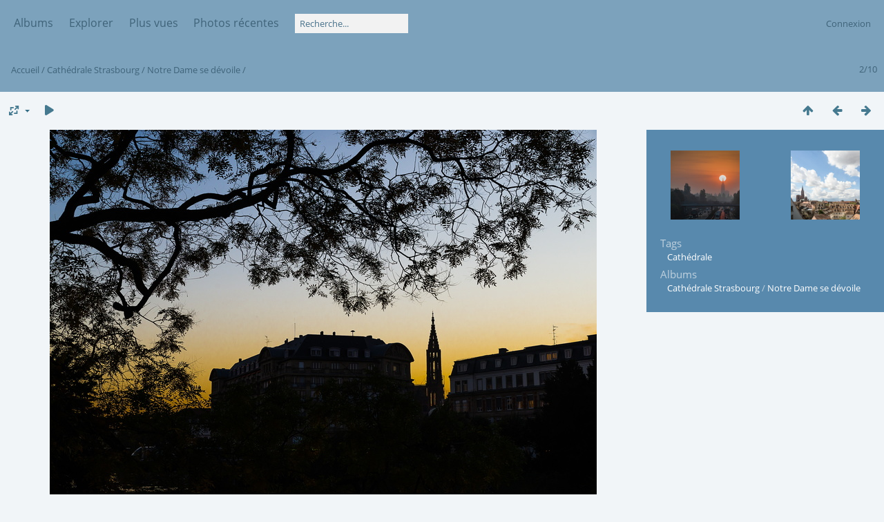

--- FILE ---
content_type: text/html; charset=utf-8
request_url: https://periades.fr/picture.php?/134/category/8
body_size: 5101
content:
<!DOCTYPE html>
<html lang=fr dir=ltr>
<head>
<title>                        </title>
<link rel="shortcut icon" type="image/x-icon" href="themes/default/icon/favicon.ico">
<link rel="stylesheet" type="text/css" href="themes/modus/css/open-sans/open-sans.css"> <link rel="stylesheet" type="text/css" href="_data/combined/zzak9j.css">   <link rel=canonical href="picture.php?/134">
<meta name=viewport content="width=device-width,initial-scale=1">
<script>if(document.documentElement.offsetWidth>1270)document.documentElement.className='wide'</script>

<meta name="generator" content="Piwigo (aka PWG), see piwigo.org">

<meta name="keywords" content="Cathédrale">
<meta name="description" content="                         - _DSC9394.jpg">


</head>

<body id=thePicturePage class="section-categories category-8 image-134 " data-infos='{"section":"categories","category_id":"8","image_id":"134"}'>



<aside id=menubar>
		<dl id=mbCategories>
<dt>
	<a href="/?filter=start-recent-7" class="pwg-state-default pwg-button menubarFilter" title="n'afficher que les photos publiées récemment" rel="nofollow"><span class="pwg-icon pwg-icon-filter"> </span></a>
	<a href="index.php?/categories">Albums</a>
</dt>
<dd>
  <ul>
    <li >
      <a href="index.php?/category/5" rel="up" title="114 photos dans 8 sous-albums">Cathédrale Strasbourg</a>
      <span class="menuInfoCatByChild badge" title="114 photos dans 8 sous-albums">114</span>
    <ul>
    <li class="selected">
      <a href="index.php?/category/8"  title="10 photos dans cet album">Notre Dame se dévoile</a>
      <span class="menuInfoCat badge" title="10 photos dans cet album">10</span>
      </li>
    
    <li >
      <a href="index.php?/category/9"  title="8 photos dans cet album">En levant les yeux</a>
      <span class="menuInfoCat badge" title="8 photos dans cet album">8</span>
      </li>
    
    <li >
      <a href="index.php?/category/10"  title="40 photos dans cet album">L'ascension vers la plateforme</a>
      <span class="menuInfoCat badge" title="40 photos dans cet album">40</span>
      </li>
    
    <li >
      <a href="index.php?/category/11"  title="32 photos dans cet album">Les sentiers des parties hautes</a>
      <span class="menuInfoCat badge" title="32 photos dans cet album">32</span>
      </li>
    
    <li >
      <a href="index.php?/category/14"  title="14 photos dans cet album">Façade occidentale</a>
      <span class="menuInfoCat badge" title="14 photos dans cet album">14</span>
      </li>
    
    <li >
      <a href="index.php?/category/15"  title="4 photos dans cet album">Nef, bas-côtés, narthex</a>
      <span class="menuInfoCat badge" title="4 photos dans cet album">4</span>
      </li>
    
    <li >
      <a href="index.php?/category/16"  title="2 photos dans cet album">Choeur Transept</a>
      <span class="menuInfoCat badge" title="2 photos dans cet album">2</span>
      </li>
    
    <li >
      <a href="index.php?/category/13"  title="4 photos dans cet album">Tour d'horizon</a>
      <span class="menuInfoCat badge" title="4 photos dans cet album">4</span>
      </li>
    </ul></li>
    <li >
      <a href="index.php?/category/1"  title="31 photos dans cet album">Balades nocturnes</a>
      <span class="menuInfoCat badge" title="31 photos dans cet album">31</span>
      </li>
    
    <li >
      <a href="index.php?/category/17"  title="20 photos dans 2 sous-albums">Derrière la porte</a>
      <span class="menuInfoCatByChild badge" title="20 photos dans 2 sous-albums">20</span>
      </li>
    
    <li >
      <a href="index.php?/category/2"  title="57 photos dans cet album">Street</a>
      <span class="menuInfoCat badge" title="57 photos dans cet album">57</span>
      </li>
    
    <li >
      <a href="index.php?/category/3"  title="24 photos dans cet album">Tout n'est pas si blanc...</a>
      <span class="menuInfoCat badge" title="24 photos dans cet album">24</span>
      </li>
    
    <li >
      <a href="index.php?/category/20"  title="40 photos dans cet album">Carré de Nuit</a>
      <span class="menuInfoCat badge" title="40 photos dans cet album">40</span>
      </li>
    
    <li >
      <a href="index.php?/category/21"  title="31 photos dans cet album">La Fille qui...</a>
      <span class="menuInfoCat badge" title="31 photos dans cet album">31</span>
      </li>
    
    <li >
      <a href="index.php?/category/24"  title="76 photos dans 5 sous-albums">50/100</a>
      <span class="menuInfoCatByChild badge" title="76 photos dans 5 sous-albums">76</span>
      </li>
    
    <li >
      <a href="index.php?/category/27"  title="69 photos dans 8 sous-albums">Expositions</a>
      <span class="menuInfoCatByChild badge" title="69 photos dans 8 sous-albums">69</span>
      </li>
    
    <li >
      <a href="index.php?/category/40"  title="12 photos dans cet album">Hors confinement...</a>
      <span class="menuInfoCat badge" title="12 photos dans cet album">12</span>
  </li></ul>

	<p class="totalImages">474 photos</p>
</dd>
	</dl>
		<dl id=mbSpecials>
<dt><a>Explorer</a></dt>
<dd>
	<ul><li><a href="index.php?/most_visited" title="afficher les photos les plus vues">Plus vues</a></li><li><a href="index.php?/recent_pics" title="afficher les photos les plus récentes">Photos récentes</a></li><li><a href="index.php?/recent_cats" title="afficher les albums récemment mis à jour ou créés">Albums récents</a></li><li><a href="random.php" title="afficher un ensemble de photos prises au hasard" rel="nofollow">Photos au hasard</a></li><li><a href="index.php?/created-monthly-calendar" title="affichage année par année, mois par mois, jour par jour" rel="nofollow">Calendrier</a></li><hr><li><a href="tags.php" title="Voir les tags disponibles">Tags</a> (37)</li><li><a href="search.php" title="recherche" rel="search">Recherche</a></li><li><a href="about.php" title="À propos de Piwigo">À propos</a></li><li><a href="notification.php" title="flux RSS" rel="nofollow">Notifications RSS</a></li><li><a href="https://periades.fr/index.php?/contact/" title="Contacter">Contacter</a></li></ul>
</dd>

	</dl>
	<dl id="mbMostVisited"><dt><a href="index.php?/most_visited" title="afficher les photos les plus vues">Plus vues</a></dt></dl>
<dl><dt><a href="index.php?/recent_pics" title="afficher les photos les plus récentes">Photos récentes</a></dt></dl>
<dl style="float:none">
	<form style="margin:0;display:inline" action="qsearch.php" method=get id=quicksearch onsubmit="return this.q.value!='';">
		<input type="text" name=q id=qsearchInput placeholder="Recherche..." >
	</form>
</dl>
<dl style="float:right;margin-top:3px">
	<dt style="font-size:100%;font-weight:normal;padding-left:15px"><a href="identification.php" rel=nofollow>Connexion</a></dt>
	<dd style="right:0">
		<ul>
		<li><a href="identification.php" rel="nofollow">Connexion</a></li>
		<li><a href="register.php" title="Créer un nouveau compte" rel="nofollow">S'enregistrer</a></li>
		<li><a href="password.php" title="Mot de passe oublié ?" rel="nofollow">Mot de passe oublié ?</a></li>
		</ul>
<form method=post action="identification.php" id=quickconnect><fieldset><legend>Connexion rapide</legend><p><label for=userX>Nom d'utilisateur</label><br><input type=text name=username id=userX value="" style="width:99%"></p><p><label for=passX>Mot de passe</label><br><input type=password name=password id=passX style="width:99%"></p><p><label>Connexion auto&nbsp;<input type=checkbox name=remember_me value=1></label></p><p><input type=hidden name=redirect value="%2Fpicture.php%3F%2F134%2Fcategory%2F8"><input type=submit name=login value="Valider"></p></fieldset></form>
	</dd>
</dl>

</aside>
<a id="menuSwitcher" class="pwg-button" title="Menu"><span class="pwg-icon pwg-icon-menu"></span></a>

<div id="content" class="contentWithMenu">



<div class=titrePage id=imageHeaderBar><div class="imageNumber">2/10</div>
	<div class="browsePath">
		<a href="/">Accueil</a> / <a href="index.php?/category/5">Cathédrale Strasbourg</a> / <a href="index.php?/category/8">Notre Dame se dévoile</a><span class="browsePathSeparator"> / </span><h2>                        </h2>
	</div>
</div>

<div id="imageToolBar">

<div class="navigationButtons">
<a href="index.php?/category/8" title="Miniatures" class="pwg-state-default pwg-button"><span class="pwg-icon pwg-icon-arrow-n"></span><span class="pwg-button-text">Miniatures</span></a><a href="picture.php?/131/category/8" title="Précédente :          " class="pwg-state-default pwg-button"><span class="pwg-icon pwg-icon-arrow-w"></span><span class="pwg-button-text">Précédente</span></a><a href="picture.php?/130/category/8" title="Suivante :                         " class="pwg-state-default pwg-button pwg-button-icon-right"><span class="pwg-icon pwg-icon-arrow-e"></span><span class="pwg-button-text">Suivante</span></a></div>

<div class=actionButtonsWrapper><a id=imageActionsSwitch class=pwg-button><span class="pwg-icon pwg-icon-ellipsis"></span></a><div class="actionButtons">
<a id="derivativeSwitchLink" title="Tailles de photo" class="pwg-state-default pwg-button" rel="nofollow"><span class="pwg-icon pwg-icon-sizes"></span><span class="pwg-button-text">Tailles de photo</span></a><div id="derivativeSwitchBox" class="switchBox"><div class="switchBoxTitle">Tailles de photo</div><span class="switchCheck" id="derivativeChecked2small" style="visibility:hidden">&#x2714; </span><a href="javascript:changeImgSrc('_data/i/upload/2018/10/19/20181019092654-5b660429-2s.jpg','2small','2small')">XXS - minuscule<span class="derivativeSizeDetails"> (240 x 160)</span></a><br><span class="switchCheck" id="derivativeCheckedxsmall" style="visibility:hidden">&#x2714; </span><a href="javascript:changeImgSrc('_data/i/upload/2018/10/19/20181019092654-5b660429-xs.jpg','xsmall','xsmall')">XS - très petit<span class="derivativeSizeDetails"> (432 x 288)</span></a><br><span class="switchCheck" id="derivativeCheckedsmall" style="visibility:hidden">&#x2714; </span><a href="javascript:changeImgSrc('_data/i/upload/2018/10/19/20181019092654-5b660429-sm.jpg','small','small')">S - petit<span class="derivativeSizeDetails"> (576 x 384)</span></a><br><span class="switchCheck" id="derivativeCheckedmedium">&#x2714; </span><a href="javascript:changeImgSrc('_data/i/upload/2018/10/19/20181019092654-5b660429-me.jpg','medium','medium')">M - moyen<span class="derivativeSizeDetails"> (792 x 528)</span></a><br><span class="switchCheck" id="derivativeCheckedlarge" style="visibility:hidden">&#x2714; </span><a href="javascript:changeImgSrc('_data/i/upload/2018/10/19/20181019092654-5b660429-la.jpg','large','large')">L - grand<span class="derivativeSizeDetails"> (1008 x 672)</span></a><br><a href="javascript:phpWGOpenWindow('./upload/2018/10/19/20181019092654-5b660429.jpg','xxx','scrollbars=yes,toolbar=no,status=no,resizable=yes')" rel="nofollow">Original</a></div>
<a href="picture.php?/134/category/8&amp;slideshow=" title="diaporama" class="pwg-state-default pwg-button" rel="nofollow"><span class="pwg-icon pwg-icon-slideshow"></span><span class="pwg-button-text">diaporama</span></a></div></div>
</div>
<div id="theImageAndInfos">
<div id="theImage">


<noscript><img src="_data/i/upload/2018/10/19/20181019092654-5b660429-me.jpg" width="792" height="528" alt="_DSC9394.jpg" id="theMainImage" usemap="#mapmedium" title="                         - _DSC9394.jpg" itemprop=contentURL></noscript>

  <img class="file-ext-jpg path-ext-jpg" src="_data/i/upload/2018/10/19/20181019092654-5b660429-me.jpg"width="792" height="528" alt="_DSC9394.jpg" id="theMainImage" usemap="#mapmedium" title="                         - _DSC9394.jpg">
  <img class="img-loader-derivatives" src="themes/default/images/ajax_loader.gif" style="width:auto;height:auto;" />

<map name="map2small"><area shape=rect coords="0,0,60,160" href="picture.php?/131/category/8" title="Précédente :          " alt="         "><area shape=rect coords="60,0,179,40" href="index.php?/category/8" title="Miniatures" alt="Miniatures"><area shape=rect coords="180,0,240,160" href="picture.php?/130/category/8" title="Suivante :                         " alt="                        "></map><map name="mapxsmall"><area shape=rect coords="0,0,108,288" href="picture.php?/131/category/8" title="Précédente :          " alt="         "><area shape=rect coords="108,0,322,72" href="index.php?/category/8" title="Miniatures" alt="Miniatures"><area shape=rect coords="324,0,432,288" href="picture.php?/130/category/8" title="Suivante :                         " alt="                        "></map><map name="mapsmall"><area shape=rect coords="0,0,144,384" href="picture.php?/131/category/8" title="Précédente :          " alt="         "><area shape=rect coords="144,0,429,96" href="index.php?/category/8" title="Miniatures" alt="Miniatures"><area shape=rect coords="433,0,576,384" href="picture.php?/130/category/8" title="Suivante :                         " alt="                        "></map><map name="mapmedium"><area shape=rect coords="0,0,198,528" href="picture.php?/131/category/8" title="Précédente :          " alt="         "><area shape=rect coords="198,0,591,132" href="index.php?/category/8" title="Miniatures" alt="Miniatures"><area shape=rect coords="595,0,792,528" href="picture.php?/130/category/8" title="Suivante :                         " alt="                        "></map><map name="maplarge"><area shape=rect coords="0,0,252,672" href="picture.php?/131/category/8" title="Précédente :          " alt="         "><area shape=rect coords="252,0,752,168" href="index.php?/category/8" title="Miniatures" alt="Miniatures"><area shape=rect coords="757,0,1008,672" href="picture.php?/130/category/8" title="Suivante :                         " alt="                        "></map>


</div><div id="infoSwitcher"></div><div id="imageInfos">
	<div class="navThumbs">
			<a class="navThumb" id="linkPrev" href="picture.php?/131/category/8" title="Précédente :          " rel="prev">
				<span class="thumbHover prevThumbHover"></span>
        <img class="" src="_data/i/upload/2018/10/18/20181018164117-4e7896bc-sq.jpg" alt="         ">
			</a>
			<a class="navThumb" id="linkNext" href="picture.php?/130/category/8" title="Suivante :                         " rel="next">
				<span class="thumbHover nextThumbHover"></span>
				<img class="" src="_data/i/upload/2018/10/18/20181018164115-b82192ce-sq.jpg" alt="                        ">
			</a>
	</div>

<dl id="standard" class="imageInfoTable">
<div id="Tags" class="imageInfo"><dt>Tags</dt><dd><a href="index.php?/tags/1-cathedrale">Cathédrale</a></dd></div><div id="Categories" class="imageInfo"><dt>Albums</dt><dd><ul><li><a href="index.php?/category/5">Cathédrale Strasbourg</a> / <a href="index.php?/category/8">Notre Dame se dévoile</a></li></ul></dd></div>

</dl>

</div>
</div>


</div>
<div id="copyright">
	Propulsé par	<a href="https://fr.piwigo.org">Piwigo</a>
	
	- <a href="https://periades.fr/index.php?/contact/">Contacter le webmestre</a>
<script type="text/javascript" src="_data/combined/1eie7x0.js"></script>
<script type="text/javascript">//<![CDATA[

RVAS = {
derivatives: [
{w:240,h:160,url:'_data/i/upload/2018/10/19/20181019092654-5b660429-2s.jpg',type:'2small'},{w:432,h:288,url:'_data/i/upload/2018/10/19/20181019092654-5b660429-xs.jpg',type:'xsmall'},{w:576,h:384,url:'_data/i/upload/2018/10/19/20181019092654-5b660429-sm.jpg',type:'small'},{w:792,h:528,url:'_data/i/upload/2018/10/19/20181019092654-5b660429-me.jpg',type:'medium'},{w:1008,h:672,url:'_data/i/upload/2018/10/19/20181019092654-5b660429-la.jpg',type:'large'}],
cp: '/'
}
rvas_choose();
var h = jQuery("#theHeader div.banner").css("height");
		var d = jQuery("#menuSwitcher").css("padding-top");

		jQuery(document).ready(function(){
			if( jQuery('#theHeader div.banner').is(':visible') && jQuery("body").css("display") == "flex"){
				jQuery("#menuSwitcher").css("padding-top",parseInt(h)+parseInt(d));
			};
		});
document.onkeydown = function(e){e=e||window.event;if (e.altKey) return true;var target=e.target||e.srcElement;if (target && target.type) return true;	var keyCode=e.keyCode||e.which, docElem=document.documentElement, url;switch(keyCode){case 63235: case 39: if (e.ctrlKey || docElem.scrollLeft==docElem.scrollWidth-docElem.clientWidth)url="picture.php?/130/category/8"; break;case 63234: case 37: if (e.ctrlKey || docElem.scrollLeft==0)url="picture.php?/131/category/8"; break;case 36: if (e.ctrlKey)url="picture.php?/131/category/8"; break;case 35: if (e.ctrlKey)url="picture.php?/126/category/8"; break;case 38: if (e.ctrlKey)url="index.php?/category/8"; break;}if (url) {window.location=url.replace("&amp;","&"); return false;}return true;}
function changeImgSrc(url,typeSave,typeMap)
{
	var theImg = document.getElementById("theMainImage");
	if (theImg)
	{
		theImg.removeAttribute("width");theImg.removeAttribute("height");
		theImg.src = url;
		theImg.useMap = "#map"+typeMap;
	}
	jQuery('#derivativeSwitchBox .switchCheck').css('visibility','hidden');
	jQuery('#derivativeChecked'+typeMap).css('visibility','visible');
	document.cookie = 'picture_deriv='+typeSave+';path=/';
}
(window.SwitchBox=window.SwitchBox||[]).push("#derivativeSwitchLink", "#derivativeSwitchBox");
//]]></script>
<script type="text/javascript">
(function() {
var s,after = document.getElementsByTagName('script')[document.getElementsByTagName('script').length-1];
s=document.createElement('script'); s.type='text/javascript'; s.async=true; s.src='_data/combined/1swlr5a.js';
after = after.parentNode.insertBefore(s, after);
})();
</script>
<span id="persofooter">
<a style="color:#006699; text-decoration:none" href="mailto:periades.blct@gmail.com">    > Contact webmestre <</a>
</span>
</div></body>
</html>

--- FILE ---
content_type: text/css
request_url: https://periades.fr/_data/combined/zzak9j.css
body_size: 49764
content:
/*BEGIN header */

/*BEGIN themes/modus/css/base.css.tpl */
BODY{margin:0;padding:0;font-size:13px;font-family:Arial,Helvetica,sans-serif;min-width:300px;background-color:#141414;color:#bbb}A{text-decoration:none;color:#ddd}A:hover{text-decoration:underline;color:#fff}A .pwg-icon,.pwg-icon{opacity:.9;font-size:17px!important}A:hover .pwg-icon{opacity:1}IMG{border:0}H2{margin:0;padding:2px 5px 3px 0;text-align:left;font-size:20px;font-weight:400}BLOCKQUOTE{margin:8px 10px}INPUT,SELECT{margin:0;font-size:1em}TABLE{margin-left:auto;margin-right:auto}FORM{padding:0;margin:0}INPUT[type="text"],INPUT[type="password"],SELECT,TEXTAREA,INPUT[type="button"],INPUT[type="submit"],INPUT[type="reset"]{background-color:#d3d3d3;color:#000;border:1px solid gray}INPUT:focus,TEXTAREA:focus{background-color:#f3f3f3}FIELDSET{padding:1em;margin:1em .5em;border:1px solid gray}LEGEND{font-style:italic;color:inherit}.titrePage{padding:3px 10px;line-height:24px}.titrePage H2 span.badge::before{content:'['}.titrePage H2 span.badge::after{content:']'}.content .navigationBar,.content .additional_info,.content .calendarBar{margin:8px 4px;text-align:center}.content .pageNumberSelected{font-style:italic;font-weight:700}.content .additional_info{font-size:110%}.content .notification{padding:0 25px}.search_results{font-size:16px;margin:10px 16px}.categoryActions{margin:0 2px;width:auto;padding:0;text-indent:0;list-style:none;text-align:center;float:right}.categoryActions LI{display:inline}.switchBox{display:none;position:absolute;left:0;top:0;padding:.5em;z-index:100;text-align:left;box-shadow:2px 2px 5px gray;background-color:#dde7ee}.switchBoxTitle{border-bottom:1px solid gray;padding-bottom:5px;margin-bottom:5px}#copyright{clear:both;font-size:83%;text-align:center;margin:0 0 10px 0}A.wiki{cursor:help}.loader{display:none;position:fixed;right:0;bottom:0}#comments{padding-left:5px;padding-right:5px;clear:both}.commentsList{margin:5px;padding:0;list-style:none}.commentElement{border-radius:5px;margin:5px 0;padding:2px 0 0 2px;width:100%;background-color:#3F3F3F}.commentElement .description{overflow:auto}#comments input[type="text"],#comments TEXTAREA{max-width:100%;width:100%;-moz-box-sizing:border-box;box-sizing:border-box}.commentAuthor{font-weight:700}.commentDate{font-style:italic}#comments FORM P{margin:5px 0}.filter UL{display:block;float:left;margin:0 1em 0 0;padding:0}.filter LI{list-style:none;margin-bottom:.5em}.filter P{line-height:2em;margin-bottom:.1em}.filter input[name="search_allwords"]{width:50%;min-width:240px;max-width:500px}.filter>P{margin-left:1.5em}.properties UL{list-style:none;margin:0;padding:0}.properties LI{margin-bottom:.5em;padding:0;line-height:1.8em;clear:left}.properties SPAN.property{font-weight:700;float:left;width:50%;text-align:right;margin:0;padding:0 .5em 0 0}.properties .fields,.plugins.fields{width:100%;display:flex;flex-direction:column;gap:15px}.properties div.property,.plugins.fields>div{display:grid;grid-template-columns:1fr 1fr;gap:10px;align-items:center}.plugins.fields>div{margin-left:5px}.properties div.property.radio{margin:5px 0}.properties div.property :first-child,.plugins.fields>div>:first-child{text-align:right;font-weight:700}.properties div.property :last-child,.plugins.fields>div>:last-child{width:fit-content}.properties P{text-align:center;margin-top:2em;margin-bottom:2em}.bottomButtons{margin-top:50px!important}.content .navigationBar,SPAN.calItem,TD.calDayCellEmpty{color:gray}.errors{color:red;font-weight:700;margin:5px;border:1px solid red;background:#ffe1e1 url(/themes/default/icon/errors.png) no-repeat center right;padding:10px 50px 10px 10px}.infos{color:#002000;background:#98fb98 url(/themes/default/icon/infos.png) no-repeat center right;margin:5px;padding:10px 50px 10px 10px}.header_msgs{text-align:center;font-weight:700;color:dimgray;background-color:#d3d3d3;margin:1px;padding:1px}.message{color:#fff;background-color:#666;margin-bottom:1em;padding:12px;border-radius:3px}#commentAdd{float:left;padding:0 1%;width:48%}#pictureCommentList{float:right;width:50%}#pictureComments h4{margin:0}@media screen and (max-width:480px){SELECT,INPUT{max-width:270px}}div.token-input-dropdown{color:#000}ul.token-input-list{width:auto!important}#albumActionsSwitcher{display:none}@media screen and (max-width:640px){#albumActionsSwitcher{display:block;width:42px;padding-top:2px;text-align:right;float:right}#albumActionsSwitcher+.categoryActions{display:none;position:absolute;z-index:1;background-color:#dde7ee;padding:10px 5px 5px;box-shadow:2px 2px 5px gray;opacity:.95;text-align:left;min-width:180px}#albumActionsSwitcher+.categoryActions LI{display:block}#albumActionsSwitcher+.categoryActions .pwg-button{display:block}#albumActionsSwitcher+.categoryActions .pwg-button-text{display:inline;margin-left:5px;text-transform:capitalize}}.mcs-side-results{display:flex;flex-direction:row;gap:5px}.mcs-side-results>div{background:#fafafa;box-shadow:0 2px #00000024;position:relative;padding:4px 10px;border-radius:5px;font-weight:600;display:flex;align-items:center;cursor:pointer;margin-right:15px;color:#777;width:fit-content}.mcs-side-results>div:hover{background:#eee;color:#777}.mcs-side-results>div:active{transform:translateY(2px);box-shadow:none}.mcs-side-results>div p{margin:0 0 0 10px;white-space:nowrap;font-size:15px}.mcs-side-results .mcs-side-badge{border-radius:25px;font-weight:700;color:#fafafa;margin-left:5px;padding:2px 5px!important;font-size:10px;background:#777}.mcs-side-results.search-in-set-button p{margin:0}.mcs-side-results.search-in-set-button a{color:#777;font-weight:600}.mcs-side-results.search-in-set-button a::before{margin-right:10px}.mcs-side-results.search-in-set-button a:hover{color:#777;font-weight:600;text-decoration:none}#derivativeSwitchLink::after,#sortOrderLink::after,#cmdRelatedTags::after{display:inline-block;margin-left:.255em;vertical-align:.255em;content:"";border-top:.3em solid;border-right:.3em solid #fff0;border-bottom:0;border-left:.3em solid #fff0}.action-buttons{display:flex;align-items:start;flex-wrap:wrap;margin-bottom:20px;padding:0 15px}h3.related-tags-title{margin:4px 0;margin-right:10px;font-weight:400}span.related-tags{padding:4px 12px;margin:3px;border-radius:15px;background-color:#f5f5f5}span.related-tags a{font-weight:700;color:#787878;text-decoration:none}span.related-tags:hover{background-color:#e5e5e5}span.related-tags .tag-counter{display:inline-block;margin-left:9px;color:#ACACAC;font-weight:700}#relatedTagsBox.switchBox A{padding:unset;display:block}#selected-tags-container{margin:0 15px;display:flex;flex-wrap:wrap}#selected-tags-container .selected-related-tag{background-color:#FCEAD2;border:1px solid #F70;color:#f70;border-radius:15px;padding:2px 10px;padding-right:5px;margin-right:15px}#selected-tags-container .selected-related-tag.unique-tag{padding:2px 10px}#selected-tags-container .selected-related-tag a{font-weight:700;font-style:Bold;font-size:12px;color:#f70}#selected-tags-container .selected-related-tag a.selected-related-tag-remove:hover{text-decoration:none;color:#000}.related-tag-condition{border-radius:5px;margin:2px 5px 0 15px;font-weight:900;font-size:20px;padding:0 5px;color:#777}#breadcrumb{display:flex;align-items:baseline}@media (max-width:600px){#breadcrumb{flex-direction:column}}
/*BEGIN themes/modus/css/iconfontello.css.tpl */
@font-face{font-family:'modus';src:url(/themes/modus/css/fontello/font/modus.eot?35104528);src:url(/themes/modus/css/fontello/font/modus.eot?35104528#iefix) format('embedded-opentype'),url(/themes/modus/css/fontello/font/modus.woff2?35104528) format('woff2'),url(/themes/modus/css/fontello/font/modus.woff?35104528) format('woff'),url(/themes/modus/css/fontello/font/modus.ttf?35104528) format('truetype'),url(/themes/modus/css/fontello/font/modus.svg?35104528#modus) format('svg');font-weight:400;font-style:normal}[class^="pwg-icon-"]:before,[class*=" pwg-icon-"]:before{font-family:"modus";font-style:normal;font-weight:400;speak:never;display:inline-block;text-decoration:inherit;width:1em;margin-right:.2em;text-align:center;font-variant:normal;text-transform:none;line-height:1em;margin-left:.2em;-webkit-font-smoothing:antialiased;-moz-osx-font-smoothing:grayscale}.pwg-icon-tag:before{content:'\2d'}.pwg-icon-ellipsis:before{content:'\2026'}.pwg-icon-pause:before{content:'\e800'}.pwg-icon-minus:before{content:'\e801'}.pwg-icon-close:before{content:'\e802'}.pwg-icon-favorite-add:before{content:'\e803'}.pwg-icon-camera-calendar:before{content:'\e804'}.pwg-icon-user:before{content:'\e805'}.pwg-icon-category-view-flat:before{content:'\e806'}.pwg-icon-category-edit:before{content:'\e807'}.pwg-icon-arrow-w:before{content:'\e808'}.pwg-icon-arrow-e:before{content:'\e809'}.pwg-icon-arrow-n:before{content:'\e80a'}.pwg-icon-representative:before{content:'\e80b'}.pwg-icon-map:before{content:'\e80d'}.pwg-icon-save:before{content:'\e80e'}.pwg-icon-help:before{content:'\e80f'}.pwg-icon-edit:before{content:'\e810'}.pwg-icon-menu:before{content:'\e811'}.pwg-icon-caddie-add:before{content:'\e812'}.pwg-icon-sizes:before{content:'\e813'}.pwg-icon-globe:before{content:'\e814'}.pwg-icon-cloud:before{content:'\e815'}.pwg-icon-letters:before{content:'\e816'}.pwg-icon-home:before{content:'\e817'}.pwg-icon-user-edit:before{content:'\e818'}.pwg-icon-album:before{content:'\e819'}.pwg-icon-help-circled:before{content:'\e81a'}.pwg-icon-calendar-plus:before{content:'\e81b'}.pwg-icon-calendar:before{content:'\e81c'}.pwg-icon-height:before{content:'\e81d'}.pwg-icon-width:before{content:'\e81e'}.pwg-icon-spin6:before{content:'\e81f'}.pwg-icon-checkmark:before{content:'\e820'}.pwg-icon-selecters:before{content:'\e821'}.pwg-icon-cancel:before{content:'\e822'}.pwg-icon-trash:before{content:'\e823'}.pwg-icon-search-folder:before{content:'\e824'}.pwg-icon-broom:before{content:'\e825'}.pwg-icon-arrow-rotate-left:before{content:'\e826'}.pwg-icon-down-open:before{content:'\e827'}.pwg-icon-left-open:before{content:'\e828'}.pwg-icon-right-open:before{content:'\e829'}.pwg-icon-up-open:before{content:'\e830'}.pwg-icon-favorite-del:before{content:'\e831'}.pwg-icon-slideshow:before{content:'\e832'}.pwg-icon-camera-info:before{content:'\e833'}.pwg-icon-cloud-download:before{content:'\e834'}.pwg-icon-star:before{content:'\e847'}.pwg-icon-plus-circled:before{content:'\e84a'}.pwg-icon-pencil:before{content:'\e84f'}.pwg-icon-cog:before{content:'\e852'}.pwg-icon-search:before{content:'\e900'}.pwg-icon-hdd:before{content:'\f0a0'}.pwg-icon-category-view-normal:before{content:'\f0e8'}.pwg-icon-camera-calendar-1:before{content:'\f133'}.pwg-icon-sort:before{content:'\f15d'}.pwg-icon-file-image:before{content:'\f1c5'}A:hover .pwg-icon:before{text-decoration:none!important}.pwg-icon{font-size:24px}.pwg-button-text{display:none}.pwg-state-disabled .pwg-icon{opacity:.5;-ms-filter:"progid:DXImageTransform.Microsoft.Alpha(Opacity=50)";filter:alpha(opacity=50)}.pwg-button{display:inline-block;vertical-align:top;cursor:pointer}.pwg-icon-slideshow:before{content:'\e832'}.pwg-icon-favorite-del:before{content:'\e831'}.pwg-icon-category-edit:before{content:'\E84F'}.pwg-icon-edit:before{content:'\E84F'}.pwg-icon-caddie-add:before{content:'\E812'}.pwg-icon-representative{content:'\E80B'}
/*BEGIN themes/modus/css/menuh.css.tpl */
#menubar UL{list-style:none;padding:0 0 0 2px;margin:0}#mbCategories UL{list-style-type:square;padding-left:8px}#menubar LI.selected>A{font-weight:700}#menubar .menuInfoCat{padding:0 5px;font-size:90%;border-radius:20px;font-weight:700}#menubar .menuInfoCat::before{content:'['}#menubar .menuInfoCat::after{content:']'}#menubar .menuInfoCatByChild{font-size:80%;font-style:italic}#menubar INPUT{text-indent:2px;-moz-box-sizing:border-box;box-sizing:border-box}#quickconnect FIELDSET{margin:0 5px 0 0;padding:0 5px}#menuTagCloud{text-align:center}#menuTagCloud A{white-space:nowrap;margin-right:5px}#menubar{margin:0;width:100%;padding:5px 0 8px;background-color:#3F3F3F}#menubar DL{display:inline;float:left;margin:0 .25em;padding:0 .25em}#menubar DT{display:inline;cursor:pointer;font-size:120%;font-weight:700;text-align:center}#menubar DD{display:none;position:absolute;margin:0;padding:10px;line-height:150%;max-width:300px;box-shadow:2px 2px 5px gray;background-color:#dde7ee}#menubar DD A{font-size:14px}#menubar DL:hover>DD{display:block;z-index:5}#content{clear:both}#qsearchInput{width:13%;max-width:180px}#menuSwitcher{display:none}@media screen and (max-width:980px){#mbProfile{display:none!important}#mbTags{display:none!important}}@media screen and (max-width:840px){#mbMostVisited{display:none!important}}@media screen and (max-width:640px){#mbBestRated{display:none!important}#menuSwitcher{display:block;position:absolute;padding-top:2px}.contentWithMenu .titrePage H2,.contentWithMenu .browsePath{text-indent:25px;letter-spacing:-.5px}.titrePage H2:first-line,.browsePath:first-line{line-height:28px}#menubar{display:none;position:absolute;width:auto;box-shadow:2px 2px 5px gray;opacity:.95;z-index:5;min-width:40%;background-color:#dde7ee}#menubar DL{display:block;float:none;margin-top:4px;margin-bottom:4px}#menubar DT{display:block;text-align:left;font-size:20px;font-weight:400}#menubar DL:hover>DD{display:none}#menubar DD{position:static;box-shadow:none;padding-top:5px}#qsearchInput{width:100%;max-width:none;margin:5px 0}}
/*BEGIN themes/modus/css/index.css.tpl */
.thumbnails{margin:1em 0;padding:0;list-style:none;text-align:center}.thumbnails LI{display:inline}.thumbnails .wrap1{margin:0 7px 5px 7px;display:table-cell;display:inline-table;display:inline-block;vertical-align:top;text-align:center}.thumbnails .wrap2{margin:0;display:table-cell;vertical-align:middle;border-radius:4px;border:1px solid gray}.thumbnails .wrap2 A{display:block}.thumbnails IMG{vertical-align:middle}.thumbnails .thumbLegend{overflow:hidden;height:4em}.overDesc{color:#fff;background-color:rgb(0 0 0 / .5);position:absolute;height:1.5em;width:100%;left:0;bottom:-100px;overflow:hidden;text-align:center;text-shadow:1px 1px 3px rgb(0 0 0 / .8);line-height:1.4;font-weight:700;white-space:nowrap;text-overflow:ellipsis;transition:all 200ms ease-out 0s}LI:hover>.overDesc{bottom:-1px}.thumbnailCategories{margin:0;padding:0;list-style:none;overflow:hidden;width:100%}.thumbnailCategories LI{margin:0;padding:0;float:left;width:49.7%}.thumbnailCategory{display:block;padding:2px 0 0 2px;margin:5px;border:1px solid gray;display:flex;flex-wrap:wrap}.thumbnailCategory .description{font-size:90%;overflow-y:auto;max-height:85%;flex:1 0;width:70%;margin-right:10px}.thumbnailCategory .description H3{text-align:left;margin:0;padding:.1em;font-size:120%}.thumbnailCategory .illustration{flex:1 0;max-width:30%}.thumbnailCategory .description::-webkit-scrollbar{width:10px}.thumbnailCategory .description::-webkit-scrollbar{background:rgb(255 255 255 / .2);border-radius:15px}.thumbnailCategory .description::-webkit-scrollbar-thumb{background:rgb(255 255 255 / .5);border-radius:15px}.thumbnailCategory .description::-webkit-scrollbar-thumb:hover{background:#555}.thumbnailCategory .illustration img{object-fit:cover}.illustration{text-align:left;margin:2px 0 0 2px;float:left}.thumbnails .wrap2:hover,.thumbnailCategory:hover{border-color:#ddd}.albThumbs{list-style:none;padding:0;text-align:center}.albThumbs LI{display:inline-block;position:relative;overflow:hidden;margin:5px 5px;width:0;height:0}.albImg{display:block;position:relative top:0;left:0}.albLegend{height:4em;width:100%;text-align:left;position:absolute;left:0;bottom:-1px;overflow:hidden;text-shadow:1px 1px 3px rgb(0 0 0 / .8);line-height:1.4;text-indent:5px;filter:progid:DXImageTransform.Microsoft.gradient(startColorStr=#08000000,endColorStr=#90000000);background-image:-moz-linear-gradient(top,rgb(0 0 0 / .01),rgb(0 0 0 / .5));background-image:-webkit-linear-gradient(top,rgb(0 0 0 / .01),rgb(0 0 0 / .5));background-image:-ms-linear-gradient(top,rgb(0 0 0 / .01),rgb(0 0 0 / .5));background-image:-o-linear-gradient(top,rgb(0 0 0 / .01),rgb(0 0 0 / .5));background-image:linear-gradient(to bottom,rgb(0 0 0 / .01),rgb(0 0 0 / .5))}.albLegend H4{margin:1em 0 2px;overflow:hidden}.albLegendRight{float:right;margin-right:2px!important}@media (-webkit-min-device-pixel-ratio:1.3),(min-resolution:124.8dpi){.albThumbs LI{width:0;height:0}.albImg{max-height:100%}.albLegend{text-indent:2px;letter-spacing:-.5px;word-spacing:-1px}}.albSymbol{font-size:16px;line-height:20px;cursor:pointer}.calendarViews{float:right;margin:5px 5px 0 0}.calItem{font-weight:700;margin:0 1px;padding:0 1px;border:1px solid gray;text-decoration:none!important}.calendarCalBar{margin:10px}.calCalHead{font-weight:700;font-size:110%;margin:0 2px}.calCal{margin:0 2px}TABLE.calMonth{border:0;border-collapse:collapse;margin-bottom:10px}TD.calDayCellFull,TD.calDayCellEmpty{vertical-align:top;font-weight:700;font-size:18px;border:1px solid gray}.calBackDate{padding-left:3px;padding-top:0;z-index:2;position:absolute;color:#000}.calForeDate{padding-left:4px;padding-top:1px;z-index:3;position:absolute;color:#fff}
/*BEGIN themes/modus/css/picture.css.tpl */
#imageHeaderBar .imageNumber{float:right}#imageHeaderBar H2{display:inline;text-align:center;padding:0}#imageToolBar{text-align:center;margin-bottom:2px;padding-top:2px;height:28px}#imageToolBar .actionButtons{float:left}#imageToolBar .navigationButtons{float:right}#imageToolBar .pwg-button{width:42px}#theImage{text-align:center}#imageInfos{position:relative;min-height:166px}#linkPrev{float:left;margin:0 10px 0 5px}#linkNext{float:right;margin:0 5px 0 10px;text-align:right}DIV.thumbHover{width:120px;height:120px;border:1px solid #ccc;padding:0 5px;-moz-box-sizing:border-box;box-sizing:border-box}.imageInfoTable UL{margin:0;padding:0 0 0 1em;list-style-type:square}.rateButton,.rateButtonSelected,.rateButtonStarFull,.rateButtonStarEmpty{padding:0;border:0!important}.rateButton,.rateButtonStarFull,.rateButtonStarEmpty{cursor:pointer}.rateButtonSelected{font-weight:700;font-size:120%}.rateButtonStarFull{background:#fff0 url(/themes/default/icon/rating-stars.gif) no-repeat -16px center!important;width:16px}.rateButtonStarEmpty{background:#fff0 url(/themes/default/icon/rating-stars.gif) no-repeat 0 center!important;width:16px}.imageInfoTable{display:table;margin:auto;font-family:Tahoma,Verdana,Helvetica,Arial,sans-serif}.imageInfo{display:block;line-height:20px;word-wrap:break-word}.imageInfo DT{display:table-cell;text-align:right;font-weight:700;padding-right:.5em}.imageInfo DD{display:table-cell;text-align:left;font-weight:400}.wide #theImageAndInfos{display:flex;justify-content:space-between;max-width:100vw;overflow:hidden}@media screen{.wide #theImage{width:75%;margin:0 12px}.wide #imageInfos{border-radius:8px 0 0 8px;width:25%;background-color:#3F3F3F}.wide .navThumbs{min-width:242px;width:90%;max-width:280px;height:124px;margin:auto;padding-top:10px}.wide .navThumb{width:120px;height:120px;margin:0!important;overflow:hidden;text-align:left}.wide .thumbHover{width:120px;height:120px;position:absolute}.wide .prevThumbHover:hover{background:#fff0 url(/themes/modus/images/img_prev.png) no-repeat center center}.wide .nextThumbHover:hover{background:#fff0 url(/themes/modus/images/img_next.png) no-repeat center center}.wide .imageInfoTable{display:block;padding:0 5px 0 10px;margin:0}.wide .imageInfo DT{display:block;text-align:left;padding:0}.wide .imageInfo DD{display:block;text-align:left;margin:0 0 5px 10px}}@media screen and (max-width:800px),screen and (-webkit-min-device-pixel-ratio:1.3){.navThumb IMG{max-width:60px;height:auto}.wide .navThumbs{height:78px;min-width:126px;max-width:160px}.navThumb,.thumbHover{width:60px!important;height:60px!important;line-height:1}}#imageActionsSwitch{display:none}@media screen and (max-width:600px){#imageActionsSwitch{display:block;text-align:left;float:left}.actionButtonsWrapper{position:relative}.actionButtonsWrapper .actionButtons{display:none;position:absolute;z-index:1;min-width:200px;background-color:#dde7ee;padding-top:10px;box-shadow:2px 2px 5px gray;opacity:.95}#imageToolBar .actionButtons .pwg-button{display:block;width:auto;text-align:left;height:32px;padding-left:5px;padding-right:5px}#imageToolBar .actionButtons .pwg-button-text{display:inline;margin-left:5px;text-transform:capitalize}.imageInfoTable{padding-top:5px;clear:both}}
/*BEGIN themes/modus/css/tags.css */
#fullTagCloud{font-size:120%;text-align:justify;padding:0;margin:1em 5px}#fullTagCloud SPAN{white-space:nowrap;margin:0 2px}.tagLevel5{font-size:150%!important}.tagLevel4{font-size:140%!important}.tagLevel3{font-size:120%!important}.tagLevel2{font-size:100%!important}.tagLevel1{font-size:90%!important}TR.tagLine{border-bottom:1px solid #ddd}TD.nbEntries{text-align:right;font-style:italic;font-size:90%}FIELDSET.tagLetter{border:1px solid #d3d3d3;width:200px;margin:.5em;padding:10px}LEGEND.tagLetterLegend{border:1px solid #d3d3d3;font-size:120%;font-weight:700;padding:0 5px;font-style:normal}TABLE.tagLetterContent{width:100%;font-size:80%;border-collapse:collapse}.tag-actevt{color:#f88}.tag-ani-0,.tag-ani-1,.tag-ani-2{color:skyblue}.tag-built-0,.tag-built-1{color:#ccc}.tag-concept-0,.tag-concept-1{color:#f11}.tag-flora-0,.tag-flora-1{color:#6f6}.tag-nature-0,.tag-nature-1{color:palegreen}.tag-natph{color:#f7f}.tag-people{color:cyan}.tag-place-0,.tag-place-1{color:#ff0}.tag-priv{color:orange}.tag-style{color:#8bf}
/*BEGIN themes/modus/css/print.css */
@media print{#menubar,.content .navigationBar,.categoryActions,.content .calendarViews,#imageToolBar,.navThumb,#commentAdd{display:none}BODY{margin:0;color:#000;background:#fff}}
/*BEGIN themes/modus/css/plugin_compatibility.css */
#thumbnails .addCollection{font-size:12px!important;height:22px!important;text-align:center!important}.thumbnailCategories LI{width:31%!important;margin-left:15px!important}.thumbnailCategory{position:relative;background:#00000065;border-radius:6px;display:flex;align-items:center;height:120px!important}.thumbnailCategory .illustration,.thumbnailCategory .description{margin-left:10px}.thumbnailCategory .illustration{width:100px!important;height:100px!important;overflow:hidden;position:relative}.thumbnailCategory .illustration img{height:120px;position:absolute;top:50%;left:50%;transform:translate(-50%,-50%)}.content .thumbnailCategory .description{height:auto!important}.thumbnailCategory .collectionActions{display:none;position:absolute;top:50%!important;right:10px!important;transform:translateY(-50%);align-items:center}.thumbnailCategory:hover .collectionActions{display:flex!important}.thumbnailCategory .collectionActions a{margin:10px;opacity:.5;font-size:15px;font-weight:700}.thumbnailCategory .collectionActions a:hover{opacity:1;text-decoration:none}.pwg-button.addCollection i{font-size:17px!important}@media (max-width:576px){.thumbnailCategories LI{width:75%!important;margin:0 auto!important;float:unset}}
/*BEGIN themes/modus/css/hf_base.css */
body{display:flex;flex-direction:column;font-family:'Open Sans',sans-serif;-moz-osx-font-smoothing:grayscale;box-shadow:none;border:0}html,body{height:100%}#theHeader div.banner,#theHeader div.banner:hover{text-shadow:none}#menubar .menuInfoCat::before{content:''}#menubar .menuInfoCat::after{content:''}#content{flex:1 0 auto}#copyright{flex-shrink:0}.stuffs_block.content{min-height:auto}#rateForm INPUT[type="button"]{padding:0}#copyright{display:inline-block;font-size:12px;padding:15px 0;margin-top:auto;margin-bottom:0;width:100%}.infos{margin:0;background:none;background-color:#096a09;color:#fff;font-weight:700;border:none}.infos ul{padding-left:6px}.infos a,.infos a:hover{color:#fff!important;text-decoration:underline}.errors{margin:0;border:none;background:none;background-color:#d31100;font-family:'Open Sans',sans-serif;margin:0;font-weight:700;color:#fff}h2{padding:2px 5px 0 0;font-size:17px}.albLegend{height:45px;padding:5px 0;font-weight:400}.albSymbol{padding:5px}#menubar{background-image:none;padding-top:20px;padding-bottom:20px;padding-left:16px;font-weight:400;width:auto;border-radius:0}#menubar dt A{font-weight:400}#menubar dt A:hover{font-weight:400}#menubar DT,#menubar DT A{padding-right:1.25em}#menubar dl:last-child dd{display:none!important}#comentAdd INPUT[type="text"],INPUT[type="password"],#comentAdd SELECT,#comentAdd TEXTAREA,#comments input[type="text"],#comments TEXTAREA{border-color:#fff0;font-family:'Open Sans',sans-serif;padding:10px;cursor:pointer}INPUT:focus,TEXTAREA:focus{outline:none;box-shadow:none;cursor:pointer}#qsearchInput{padding:5px;margin:0;background-color:#fff0;font-weight:400;cursor:pointer}.filter input[name="search_allwords"]{margin-bottom:10px;padding:10px;cursor:pointer}.search_results a,.search_results a:hover{font-weight:400}#theSearchPage .selectize-control.multi .selectize-input [data-value].active,#theSearchPage .selectize-control.multi .selectize-input>div{background-image:none;border:0;box-shadow:none}#menubar DD{box-shadow:none}#menubar DD A{text-decoration:none;font-size:15px;font-weight:400}#menubar DD A:hover{font-size:15px;font-weight:400}li,#mbCategories UL{list-style-type:none;padding-left:0}INPUT[type="button"],INPUT[type="submit"],INPUT[type="reset"],INPUT[type="button"]:hover,INPUT[type="submit"]:hover,INPUT[type="reset"]:hover,#menubar INPUT{font-family:'Open Sans',sans-serif;background-image:none;box-shadow:none;cursor:pointer}INPUT[type="submit"]{border:0}.contact INPUT[type="submit"]{margin-right:5px;cursor:pointer}.wide #imageToolBar{padding:15px 5px 10px 5px}#imageToolBar{padding:10px 6px}.imageInfoTable{font-family:'Open Sans',sans-serif}.switchBox{box-shadow:none}.pwg-state-default .pwg-button{border:solid 1px;padding:5px}.badge{font-size:90%;border-radius:20px;margin-left:5px;padding:2px 5px!important;font-size:12px;font-weight:normal!important}#menubar li,#mbCategories p{padding:5px}#menubar LI.selected>A{font-weight:400;text-decoration:underline}#menubar DL{margin:0;padding-top:2px;padding-left:0}.wide .imageInfoTable,.wide #imageInfos{border-radius:0;padding:0}.wide .imageInfo DT{font-weight:700;display:table-cell}.wide #imageInfos{margin-right:0;padding:20px}.imageInfoTable h3{margin-top:0;padding-top:1em}#imageInfos{padding-bottom:15px;height:fit-content}#commentAdd{padding:0}#quickconnect fieldset{margin:0;padding:0;margin-top:10px}fieldset{border:none;margin-bottom:0}#quickconnect input:focus,#quickconnect input,.properties input,.properties input:focus{border-color:#fff0;padding:10px;border:0;box-shadow:none;cursor:pointer;margin:0}.filter fieldset label,fieldset legend{font-weight:400}.properties li{line-height:30px;margin:15px 0}.properties P{margin-top:0;margin-bottom:50px}.titrePage{padding-top:20px;padding-bottom:20px;padding-left:16px;height:auto;background-image:none}.titrePage H2 span.badge::before,.titrePage H2 span.badge::after{content:''}.titrePage H2 span.badge{margin-left:5px;padding:2px 7px;font-size:12px;font-weight:700}.titrePage .switchBox A,.titrePage .switchBox{padding:10px}#thePicturePage #comments{margin:45px;padding:0}#thePicturePage #pictureCommentList{width:49%;float:right;padding-top:15px}.overDesc{text-shadow:none;font-weight:400;padding:5px;font-size:14.5px}#derivativeSwitchBox,.switchBox{padding:20px}#thePicturePage #derivativeSwitchBox A:last-child{padding:15px 10px}#sortOrderBox{min-width:190px;padding:20px;border-radius:0}#derivativeSwitchBox A,#derivativeSwitchBox span,#sortOrderBox span,#sortOrderBox a{padding:5px;display:inline-block;font-weight:400}#comments input[type='text'],#comments textarea{border:none;padding:10px;cursor:pointer}.imageInfoTable ul{padding:0}#thumbnails{margin-left:0!important;margin-bottom:0}#menubar dt a:first-child,#menubar dt a:last-child{padding-right:0}#comments{padding-left:15px;padding-top:15px}.imageInfo DT{font-size:15px;font-weight:400}.commentElement{border-radius:0;margin:15px 0;clear:both;padding:20px;width:auto}.description{padding:0}.albLegend H4{font-weight:400;font-size:15px;margin-bottom:0;margin-top:5px}.login{width:200px}hr{border:none}#menuTagCloud a{display:list-item;list-style:none;padding:5px 0}#theCommentsPage .filter,#theCommentsPage #comments{max-width:1000px;margin:0 auto;padding-bottom:15px}#theSearchPage .filter{max-width:1000px;margin:20px auto}#pictureComments #commentAdd{width:49%}#theSearchPage .filter input,#theSearchPage .filter input:focus,#theSearchPage .selectize-input>input,INPUT[type="text"],INPUT[type="password"],SELECT,s TEXTAREA{border-radius:0;border:0;padding:10px;cursor:pointer}#theSearchPage .selectize-input,#theSearchPage .selectize-input.focus,#theSearchPage .selectize-dropdown,#theSearchPage .selectize-input input{border-radius:0;box-shadow:none;border:0;padding:10px;cursor:pointer}INPUT,SELECT{font-size:13px;padding:10px;cursor:pointer}#start_day,#start_month,#end_day,#end_month{padding:10px;border-radius:0}#theIdentificationPage legend{display:none}.filter select{padding:10px;border-radius:0;border:0}.contact input[type="text"],.contact textarea,.contact select{border-radius:0;padding:10px;font-family:'Open Sans',sans-serif}.contact table td,.contact table td.title,.contact table td.title,.contact table tbody tr:first-child td:nth-child(2),.contact table tbody tr:nth-child(2) td:nth-child(2){padding-top:10px}.contact INPUT[type="submit"]{margin-right:5px}.properties SPAN.property{padding:0 10px 0 0}.properties fieldset ul li:nth-child(3) span,.properties fieldset ul li:nth-child(4) span,.properties fieldset ul li:nth-child(5) span{padding-top:5px}.wide #theImage{margin-bottom:5px}#theImage{padding-bottom:20px}.wide .navThumb img,.wide .navThumb,.wide .thumbHover,.navThumb img{width:100px;height:auto}.wide .navThumbs{min-width:215px}h2 .calendarTitle{margin:0 15px;display:block}.titrePage .calendarTitleBar{height:auto}.calendarBar{display:inline-block}.content .navigationBar,.content .additional_info,.content .calendarBar{padding:15px 16px;display:block;margin:auto;text-align:center}.calItem,.calItem:hover{padding:10px;font-weight:700;text-shadow:none;display:inline-block;margin:2px 0}.calItem:hover{text-decoration:underline}.content .navigationBar,TD.calDayCellEmpty,content .navigationBar:hover,TD.calDayCellEmpty:hover{padding:20px;text-decoration:none}SPAN.calItem,SPAN.calItem:hover{padding:10px;text-decoration:none}.content .pageNumberSelected{font-style:normal}.albThumbs{margin-top:0}#linkPrev,#linkNext{margin:5px}.commentsList{margin:0}DIV.thumbHover{height:100px;width:100px;font-weight:400;border-radius:0;text-shadow:none;padding:10px;text-align:center}.thumbnailCategory{border:none;background-color:rgb(0 0 0 / .2)}.thumbnailCategory .description::-webkit-scrollbar{background:rgb(0 0 0 / .2);border-radius:15px}.thumbnailCategory .description::-webkit-scrollbar-thumb{background:rgb(0 0 0 / .4);border-radius:15px}#fullTagCloud{max-width:1000px;margin:0 auto;padding-bottom:15px;text-align:center;padding-top:50px;position:relative}#fullTagCloud span a{margin-left:5px;padding:5px}FIELDSET.tagLetter{padding:15px 10px;width:180px;margin:15px}LEGEND.tagLetterLegend{padding:0;font-weight:700;font-size:30px}TABLE.tagLetterContent{border-collapse:separate;border-spacing:4px;margin-top:-10px}.tagLine td a{font-size:12px}.tagLevel1{font-size:75%}.tagLevel2{font-size:100%}.tagLevel3{font-size:125%}.tagLevel4{font-size:150%}.tagLevel5{font-size:175%}td .nbEntries{width:50px;border:none;padding:0;margin:5px;text-align:center}#thePopuphelpPage{margin:0 15px}#thumbnails>li,.albThumbs>li,.navThumb img{overflow:hidden}#lostPassword,.notification{max-width:1000px;margin:0 auto}.calForeDate,.calBackDate{padding:20px}#piwigoAbout{max-width:1000px;margin:0 auto}.img-loader-derivatives{display:none;justify-self:center}@media screen and (max-width:1100px){#fullTagCloud{transform:none;position:relative;display:block;top:0;left:0;padding:15px}}@media screen and (max-height:490px){#fullTagCloud{transform:none;position:relative;display:block;top:0;left:0;padding:15px}}@media screen and (max-width:640px){#menubar{box-shadow:none;padding:20px}#mbCategories dd:onclick{display:block}.pwg-icon pwg-icon-ellipsis{display:none;color:#fff0;opacity:0}#copyright a{display:block}#menuSwitcher{padding-top:22px;padding-left:10px}#thumbnails>li{display:block}fieldset ul{display:block;float:none}#thePicturePage #pictureCommentList{float:left;width:100%}#pictureComments #commentAdd{width:100%}#menubar dl{padding:5px 0}DIV.thumbHover{height:auto;font-size:10px}#profile{text-align:center}.properties SPAN.property{width:40%}.calItem{padding-bottom:10px;display:inline-block;width:70px}#fullTagCloud{transform:none;position:relative;display:block;top:0;left:0;padding:15px}.pwg-icon{font-size:20px}.actionButtonsWrapper .actionButtons{box-shadow:none}.imageInfoTable{padding:5px}}.albThumbs .path-ext-svg a img,.albThumbs .file-ext-svg a img{left:0!important;top:0px!important;max-width:250px;max-height:250px}img.file-ext-svg,img.path-ext-svg{min-width:100px;min-height:100px}li.file-ext-svg a img,li.path-ext-svg a img{min-width:100px;min-height:100px}@media screen and (max-width:800px),screen and (-webkit-min-device-pixel-ratio:1.3){.navThumb,.thumbHover{width:100px!important;height:100px!important}}@media screen and (max-width:640px){.navThumb,.thumbHover{width:auto!important;height:auto!important}}.mcs-container,.mcs-side-results.search-in-set-button{margin-top:0}@media screen{.wide #theImage{width:75%}}.gallery-icon-search-folder:before{font-size:17px}.categoryActions LI{margin-left:5px}
/*BEGIN themes/modus/skins/swimming_pool.css */
body{background-color:#f1f5f8;color:#2e4756}#theHeader div.banner,#theHeader div.banner:hover{color:#000}#copyright{background-color:#afc6d6;color:#f3f6f9}#copyright A:hover{color:#5889ad;font-weight:400;text-shadow:none;text-decoration:underline}#copyright A{color:#f3f6f9}h2{color:#93c2d6}.albLegend{color:#fff;text-shadow:1px 1px 3px #2e4756}.albLegend:hover{color:#93c2d6;text-shadow:1px 1px 3px #2e4756}#mbCategories .albSymbol{color:#f1f5f8;text-shadow:none}.albSymbol{color:#93c2d6;text-shadow:none}.albLegendRight .albSymbol{color:#fff;text-shadow:none}H3,label{color:#93c2d6}A{color:#93c2d6}a:hover{text-decoration:none;font-weight:400;color:#2e4756}#menubar{background-color:#7ca2bc}#menubar UL{border-radius:0}#menubar dt{color:#3f6379}#menubar dt A:hover{color:#fff;text-shadow:none}#menubar dt A{color:#3f6379}#comentAdd INPUT[type="text"],INPUT[type="password"],#comentAdd SELECT,#comentAdd TEXTAREA,#comments input[type="text"],#comments TEXTAREA{background-color:#f2f2f2;color:#2e4756}::placeholder,#commentAdd ::placeholder{color:#48718a}#qsearchInput{background-color:#8daec5}#qsearchInput:placeholder{color:#48718a}.search_results a,.search_results a:hover{color:#2e4756}.selectize-control.multi .selectize-input [data-value].active,.selectize-control.multi .selectize-input>div{background-color:#777}.selectize-control .plugin-remove_button [data-value] .remove{border-left-color:#333}#menubar DD{background-color:#5889ad;color:#c0d2df}#menubar DD A:hover{color:#fff}#menubar DD A{color:#c0d2df}#menubar INPUT{background-image:none;font-family:'Open Sans',sans-serif;background-color:#f2f2f2;border-radius:0;cursor:pointer}INPUT[type="button"],INPUT[type="submit"],INPUT[type="reset"],INPUT[type="button"]:hover,INPUT[type="submit"]:hover,INPUT[type="reset"]:hover{border-radius:0;color:#2e4756;background-color:#93c2d6}.wide #imageToolBar{background-color:#f1f5f8}#imageToolBar{padding:10px 6px;background-color:#f1f5f8}.switchBox{background-color:#5889ad!important;border-radius:0}.switchCheck{color:#93c2d6}#mbCategories .menuInfoCat{margin-left:5px;background-color:#2c465a;padding:2px 7px;border-radius:20px;color:#9cb9cf;font-size:12px;font-weight:400}#menubar li,#mbCategories p{padding:5px}#menubar LI.selected>A{font-weight:400;text-decoration:none;color:#fff}.wide .imageInfoTable,.wide #imageInfos{background-color:#5889ad}.imageInfoTable h3{color:#2e4756}.imageInfoTable a{color:#93c2d6}.imageInfoTable a:hover{color:#fff;text-decoration:underline}.wide #imageInfos a{color:#fff;font-weight:400}.wide #imageInfos a:hover{color:#fff;font-weight:400;text-shadow:none;text-decoration:underline}.wide .imageInfo DT{font-weight:400;color:#c0d2df}#imageInfos{background-color:#5889ad;color:#c0d2df}.titrePage #imageHeaderBar{background-color:#2e4756}A .pwg-icon{color:#326c84;text-shadow:none}.pwg-icon:hover{color:#2e4756;text-shadow:none}.pwg-state-disabled .pwg-icon{color:#326471}.pwg-state-default .pwg-button{border-radius:0}fieldset h3,fieldset label{color:#2e4756}#quickconnect input,.properties input{color:#2e4756}fieldset legend{color:#2e4756}.titrePage{color:#3f6379;padding-top:20px}#imageHeaderBar H2{color:#2e4756;text-shadow:none}.titrePage H2 A:hover{color:#2e4756;text-shadow:none;text-decoration:underline}.titrePage H2 A{color:#2e4756;text-shadow:none}.badge{border-radius:20px;color:#9cb9cf;background-color:#2c465a}.titrePage H2 span.badge{background-color:#7ca2bc;color:#fff}.titrePage A{color:#93c2d6;font-weight:400}.titrePage A:hover{color:#fff;text-decoration:underline}.titrePage .switchBox{color:#fff;padding:10px}.titrePage .switchBox A{color:#c0d2df;text-shadow:none}.titrePage .switchBox A:hover{color:#fff;text-shadow:none}.browsePath{color:#2e4756}#thePicturePage .titrePage{background-color:#7ca2bc}#thePicturePage .titrePage h2,#thePicturePage .browsePath{color:#3f6379}#thePicturePage .titrePage A{color:#3f6379;text-shadow:none}#thePicturePage .titrePage A:hover{color:#fff}.overDesc{color:#fff;background-color:rgb(88 137 173 / .9)}#derivativeSwitchBox,#sortOrderBox{border-radius:0}.switchCheck{color:#93c2d6}.derivativeSizeDetails{color:#16262e;text-shadow:none}.switchBoxTitle{border-bottom:solid 2px #7aa1be;color:#c0d2df;text-shadow:none}.switchBox{padding:20px}#profile,#profile fieldset h3,#profile fieldset label{color:#2e4756}#comments input[type='text'],#comments textarea{background-color:#5889ad;color:#fff}#thumbnails>li,.albThumbs>li,.navThumb img{border-radius:0}.properties fieldset span label{color:#2e4756}.imageInfo DT{color:#c0d2df}.commentsList{color:#2e4756}.commentsList a{color:#2e4756}.commentElement{background-color:#5889ad;color:#fff}hr{border-bottom:2px solid #16262e}#menuTagCloud a{color:#2e4756}#theSearchPage fieldset legend{color:#2e4756}#pictureComments h4{font-weight:400;color:#93c2d6}.filter fieldset label{color:#2e4756}.selectize-input>input,INPUT[type="text"],INPUT[type="password"],SELECT,TEXTAREA{border-radius:0px!important;color:#2e4756;background-color:#93c2d6}.selectize-input,.selectize-input.focus,.selectize-dropdown,.selectize-input input{background-color:#93c2d6!important;color:#2e4756!important;border:none!important;border-radius:0!important;box-shadow:none!important}.date_today{font-weight:400;color:#93c2d6}.date_today:hover{font-weight:400;color:#fff;text-decoration:underline}#start_day,#start_month,#end_day,#end_month{background-color:#93c2d6;color:#2e4756}.filter select{background-color:#93c2d6;color:#2e4756}.contact input[type="text"],.contact textarea,.contact select{border-radius:0;background-color:#93c2d6;color:#2e4756}.wide .navThumb img,.wide .navThumb,.wide .thumbHover{color:#93c2d6;text-shadow:none}.wide .thumbHover:hover{text-decoration:none}.calItem{border:1px solid #93c2d6}.calItem a,.calItem:hover{color:#93c2d6}.content .navigationBar,SPAN.calItem,TD.calDayCellFull,TD.calDayCellEmpty,.content .navigationBar:hover,SPAN.calItem:hover,TD.calDayCellEmpty:hover{color:#0391aa;border:none}.navigationBar span{color:#93c2d6;text-shadow:none}.navigationBar a{color:#326c84}.navigationBar a:hover{color:#2e4756;text-decoration:underline}.content .pageNumberSelected{color:#2e4756}.content .pageNumberSelected{color:#2e4756}DIV.thumbHover{color:#93c2d6;border:1px solid #93c2d6}DIV.thumbHover:hover{color:#fff;text-decoration:underline}#fullTagCloud span a{margin-left:5px;color:#7ca2bc}#fullTagCloud span a:hover{text-decoration:underline;color:#16262e}LEGEND.tagLetterLegend,FIELDSET.tagLetter{border:none;color:#2e4756}.tagLine td a{color:#2e4756}td .nbEntries{border:solid 1px #afc6d6;color:#3f6379}.totalImages{border-top:solid 2px #7aa1be}.selectize-control.plugin-remove_button [data-value] .remove{border-left:solid 1px #333}.message{background-color:#93c2d6}.notification a{text-decoration:none;color:#93c2d6;font-weight:400}.notification a:hover{color:#fff;text-decoration:#fff}form.properties a{border:solid 1px;border-radius:0;padding:2px 5px 5px 2px;margin:0 5px}#t4u-update-tags .t4u-disabled{color:#2e4756!important}.token-input-input-token{background-color:white!important}.categoryActions .pwg-button{color:#326c84}@media screen and (max-width:640px){#menubar{border-radius:0;opacity:1}#copyright a{color:#f3f6f9}#derivativeSwitchLink .pwg-icon pwg-icon-sizes{color:#2e4756}#albumActionsSwitcher+.categoryActions .pwg-button-text,#imageToolBar .actionButtons .pwg-button-text,.actionButtons A .pwg-icon,.actionButtons A .pwg-icon:hover{color:#326c84!important}#albumActionsSwitcher+.categoryActions{border-radius:0;box-shadow:0 0 #fff0}.categoryActions a .pwg-icon{color:#326c84}#theTagsPage A .pwg-icon,#theTagsPage A:hover .pwg-icon{color:#2e4756}}.thumbnailCategory{background-color:#afc6d6}.thumbnailCategory .description H3 a{color:#3f6379}.filter .filter-icon{color:#5889ad}.filter-manager-popin,.tags-found-popin,.albums-found-popin{background-color:rgb(0 0 0 / .7)}.filter-manager-popin-container,.tags-found-popin-container,.albums-found-popin-container{background:#f1f5f8}.filter-manager-close,.tags-found-close,.albums-found-close{color:#fff}.filter-manager-popin .mcs-popin-title,.tags-found-popin .mcs-popin-title,.albums-found-popin .mcs-popin-title,.quick-search-headers .mcs-popin-title{color:#1E3259}.mcs-popin-desc{color:#777}.tags-found-container .tag-item,.albums-found-container .album-item{background:#7ca2bc;color:#fff}.tags-found-container .tag-item a,.albums-found-container .album-item a{color:inherit}.filter-manager-popin label span{border:1px solid #5889ad;color:#5889ad}.filter-manager-popin :checked+span{background:#7ca2bc;border:1px solid #5889ad!important;color:white!important}.filter-manager,.filter-validate{background:#2c465a;color:#fff}.filter-manager:hover,.filter-validate:hover{background:#3f6379}.filter-cancel{background:#e8e8ea;color:#777}.filter-cancel:hover{background:#dadada}.mcs-container .filter{border:1px solid #5889ad;color:#5889ad}.filter-form{background:#5889ad;box-shadow:0 5px 10px 0 rgb(0 0 0 / .6);color:#000}.filter-actions{color:#EBEBF2}.filter-actions>*:hover{color:#fff}.mcs-container .filter-filled{background:#7ca2bc;border:1px solid #5889ad!important;color:white!important}.mcs-container .filter-filled .filter-icon{color:white!important}.word-help{color:#888}#word-search{color:#2e4756;border-radius:0}.date_posted-option label,.date_posted-option i{background-color:#fff0;border:none}.ratings-option:nth-child(odd),.ratios-option:nth-child(odd),.preset_posted_date .date_posted-option:nth-child(odd) label,.preset_posted_date .date_posted-option:nth-child(odd) i,.custom_posted_date .date_posted-option:nth-child(odd) .year_input label,.custom_posted_date .date_posted-option:nth-child(odd) .year_input i,.custom_posted_date .date_posted-option:nth-child(even) .month_input label,.custom_posted_date .date_posted-option:nth-child(even) .month_input i,.custom_posted_date .days_container .date_posted-option:nth-child(odd) label,.custom_posted_date .days_container .date_posted-option:nth-child(odd) i,.preset_created_date .date_created-option:nth-child(odd) label,.preset_created_date .date_created-option:nth-child(odd) i,.custom_created_date .date_created-option:nth-child(odd) .year_input label,.custom_created_date .date_created-option:nth-child(odd) .year_input i,.custom_created_date .date_created-option:nth-child(even) .month_input label,.custom_created_date .date_created-option:nth-child(even) .month_input i,.custom_created_date .days_container .date_created-option:nth-child(odd) label,.custom_created_date .days_container .date_created-option:nth-child(odd) i,.filetypes-option:nth-child(odd),.added_by-option:nth-child(odd){background:#7ca2bc!important;color:#f1f5f8}.filetypes-option label .checked-icon,.added_by-option label .checked-icon,.date_posted-option label .checked-icon,.date_created-option label .checked-icon,.filter-form .filter-form-title,.ratios-option label .checked-icon,.ratings-option label .checked-icon{color:#fff}.filetypes-option label .ext-badge,.added_by-option label .added_by-badge,.date_posted-option label .date_posted-badge,.date_created-option label .date_created-badge,.mcs-side-results .mcs-side-badge,.ratios-option label .ratio-badge,.ratings-option label .ratings-badge{color:#2e4756;background-color:#f1f5f8}.filetypes-option label,.added_by-option label,.preset_posted_date .date_posted-option label,.preset_created_date .date_created-option label,.custom_posted_date .date_posted-option label,.custom_created_date .date_created-option label,.ratios-option label,.ratings-option label{color:#f1f5f8}.added_by-option input:checked+label,.filetypes-option input:checked+label,.date_posted-option .selected label,.date_posted-option .selected .accordion-toggle,.date_created-option .selected label,.date_created-option .selected .accordion-toggle,.preset_posted_date .date_posted-option input:checked+label,.preset_created_date .date_created-option input:checked+label,.custom_posted_date .date_posted-option input:checked+label,.custom_created_date .date_created-option input:checked+label,.ratios-option input:checked+label,.ratings-option input:checked+label{background:#2e4756!important;color:#fff}.head-button-2{color:#777}.head-button-2{background:#fafafa;box-shadow:0 2px #00000024}.head-button-2:hover{background:#eee;color:#555!important}.breadcrumb-item{background:#2c465a;color:#fff}.breadcrumb-item:hover .icon-cancel-circled{color:#000}.breadcrumb-item.add-item{color:#777;transition:0.3s}.breadcrumb-item a:hover{color:#3A3A3A}.linkedAlbumPopIn{background-color:rgb(0 0 0 / .7)}.linkedAlbumPopInContainer{background-color:#fff;color:#022601}.ClosePopIn{color:#e7ffe7}.ClosePopIn:hover{color:#e7ffe7}.search-result-item{background-color:#fafafa;box-shadow:0 2px #00000024;color:#777}.clear-all{color:#c4c4c4}.clear-all.clickable{color:#2c465a}.mcs-no-result .text span:first-child{color:#1E3259}.mcs-no-result .text span:last-child{color:#6e6e6e}.filter-form .filter-form-title{color:#fff}.filter-tag-form .selectize-input,.filter-author-form .selectize-input,.filter-added_by-form .selectize-input{background:#f2f2f2!important}.filter-tag-form .selectize-input input,.filter-author-form .selectize-input input,.filter-added_by-form .selectize-input input{background:transparent!important;color:white!important}.filter-tag-form .selectize-input input::placeholder,.filter-author-form .selectize-input input::placeholder,.filter-added_by-form .selectize-input input::placeholder{color:#2e4756}.filter-tag-form .selectize-control.multi .selectize-input>div,.filter-tag-form .selectize-control.multi .selectize-input [data-value].active,.filter-author-form .selectize-control.multi .selectize-input>div,.filter-author-form .selectize-control.multi .selectize-input [data-value].active,.filter-added_by-form .selectize-control.multi .selectize-input>div,.filter-added_by-form .selectize-control.multi .selectize-input [data-value].active{background:#C1C7D9!important;color:black!important}.filter-tag-form .selectize-dropdown,.filter-author-form .selectize-dropdown,.filter-added_by-form .selectize-dropdown,.filter-tag-form .selectize-dropdown .selectize-dropdown-content{background:#f2f2f2!important;color:#2e4756}.filter-tag-form .selectize-dropdown .option.active,.filter-author-form .selectize-dropdown .option.active,.filter-added_by-form .selectize-dropdown .option.active{background:#5889ad}.mcs-side-results.search-in-set-button a,.mcs-side-results.search-in-set-button a:hover{color:#fff}.mcs-side-results>div{background:#2c465a;color:#fff}.mcs-side-results>div:hover{background-color:#3f6379;color:#fff}.mcs-side-results .mcs-side-badge{background-color:#fff;color:#7ca2bc}.arrow-fill{fill:#5889ad!important}.date_posted-option .accordion-toggle:hover,.date_created-option .accordion-toggle:hover{color:#2e4756}.mcs-container div .slider_input p,.slider-info,.no_filtered_photos{color:#2e4756}.ui-state-default,.ui-widget-content .ui-state-default,.ui-widget-header .ui-state-default,.ui-slider-range.ui-widget-header.ui-corner-all{border:1px solid #f1f5f8}.ui-state-default,.ui-widget-content .ui-state-default,.ui-widget-header .ui-state-default{background-color:#f1f5f8}.ui-slider .ui-slider-range{background:#f1f5f8}.mcs-container input[type="number"],.mcs-container input[type="number"]:focus{border-radius:0}.gallery-icon-search-folder{color:#326c84}.ratios-option.disabled label .ratio-name,.filetypes-option.disabled label .ext-name,.date_posted-option.disabled label .date-period,.date_created-option.disabled label .date-period,.ratings-option.disabled label .ratings-name,.date_posted-option label .checked-icon.grey-icon,.date_created-option label .checked-icon.grey-icon{color:#ccc}#downloadSwitchLink,#derivativeSwitchLink,#sortOrderLink,.uc-icon-star-filled,.uc-icon-star{color:#326c84!important}h3.related-tags-title{color:#2c465a}#selected-tags-container .selected-related-tag{background:#3f6379;border-color:#2c465a}#selected-tags-container .selected-related-tag,#selected-tags-container .selected-related-tag a{color:#fff}span.related-tags{background-color:#EBEBF2}span.related-tags a{color:#2c465a}span.related-tags .tag-counter{color:#326c84}span.related-tags:hover{background-color:#5889ad;color:#fff}span.related-tags:hover a{color:#fff}span.related-tags:hover .tag-counter{color:#f3f6f9}#selected-tags-container .selected-related-tag a.selected-related-tag-remove:hover{color:#afc6d6}
